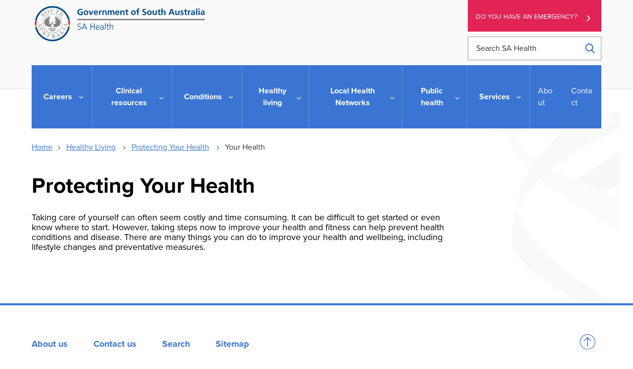

--- FILE ---
content_type: text/html; charset=UTF-8
request_url: https://www.sahealth.sa.gov.au/wps/wcm/connect/Public+Content/SA+Health+Internet/Healthy+Living/Protecting+Your+Health/Yourself
body_size: 12852
content:
<!doctype html>
<html lang="en-AU">
<head>

<!--********** START 03:53:29.6-->
  <meta charset="utf-8">
  <meta http-equiv="X-UA-Compatible" content="IE=edge,chrome=1">
  <meta http-equiv="Content-Type" content="text/html; charset=utf-8">
  <meta name="viewport" content="width=device-width, initial-scale=1">
  <link rel="icon" href="/wps/wcm/connect/838040fc-3007-439d-b62e-17b3850623a6/icon.ico?MOD=AJPERES&amp;CACHEID=ROOTWORKSPACE-838040fc-3007-439d-b62e-17b3850623a6-n3hhdn."/>
  
<!-- Google Site Verification //-->
  <meta name="google-site-verification" content="dQR85-1umgou1qmn1zyPpoag_S2pB3fql9LPhIG5Wog">
  <meta name="google-site-verification" content="wNImHFNMPeftu-JES69clOyprM4K5Db-etE5xuVePzE">

<!-- Facebook Site Verification //-->
  <meta name="facebook-domain-verification" content="nqyunxl3xobdsv7z5s44nwhorv2v1i" />


<!-- SEO //-->

  <title>Protecting Your Health | SA Health</title>

  <meta name="title" content="Protecting Your Health">
  <meta name="description" content="Provides information on taking care of yourself and ways you can improve your health.">
  <meta name="subject" content="Health information">

<!-- National Archives/Digital Service Standard AGLS //-->
  <link rel="schema.dcterms" href="http://purl.org/dc/terms/"/>
  <link rel="schema.AGLSTERMS" href="http://www.agls.gov.au/agls/terms/"/>
  <meta name="dcterms.title" content="Protecting Your Health">
  <meta name="dcterms.Identifier" content="https://www.sahealth.sa.gov.au/wps/wcm/connect/Public+Content/SA+Health+Internet/Healthy+Living/Protecting+Your+Health/Yourself/Protecting+Your+Health?ID=455ce2004f95cf33b1f9bb0ba45b835a">
  <meta name="dcterms.creator" content="scheme=AGLSTERMS.AglsAgent; corporateName=Department for Health and Wellbeing; address=11 Hindmarsh Square, Adelaide, SA, 5000; contact=+61 8  8226 6000">
  <meta name="dcterms.publisher" content="scheme=AGLSTERMS.AglsAgent; corporateName=Department for Health and Wellbeing; address=11 Hindmarsh Square, Adelaide, SA, 5000; contact=+61 8  8226 6000">
  <meta name="dcterms.description" content="Provides information on taking care of yourself and ways you can improve your health.">
  <meta name="dcterms.rights" content="Copyright (CC) BY-NC-ND unless marked otherwise">
  <meta name="dcterms.rightsHolder" content="Government of South Australia">
  <meta name="dcterms.created" content="2017-01-05">
  <meta name="dcterms.modified" content="2022-04-02">
  <meta name="dcterms.subject" content="Health information">
  <meta name="dcterms.language" content="dcterms.RFC4646; en-AU">
  <meta name="dcterms.type" content="Text">
  <meta name="dcterms.accessRights" content="Public">
  <meta name="AGLSTERMS.jurisdiction" content="South Australia">
  <meta name="AGLSTERMS.aggregationLevel" content="Collection">
  <meta name="AGLSTERMS.category" content="Document">
  <meta name="AGLSTERMS.documentType" content="Text">
  <meta name="AGLSTERMS.function" content="COMMUNICATIONS">

<!-- DEPARTMENTAL //-->
  <meta name="Categories" content="Corporate Communications">
  <meta name="HEALTH.BusClass" content="Governance,Communications">
  <meta name="DC.Keywords" content="Protecting your health, individual, your health">
  <meta name="Publish date" content="2017-01-05">
  <meta name="Gen1 date" content="2099-12-31">
  <meta name="Gen2 date" content="2099-12-31">
  <meta name="Exp date" content="2099-12-31">
  <meta name="Mod date" content="2022-04-02">
  <meta name="Workflow" content="OSU - Standard - Published to Internet">

<!-- Google Schema.org Data  //-->
  <meta itemprop="name" content="Protecting Your Health | SA Health">
  <meta itemprop="description" content="Provides information on taking care of yourself and ways you can improve your health.">
  <meta itemprop="image" content="/wps/wcm/connect/65555362-3c53-4775-b31e-3b3330b0300b/SAHlogo-horiz-fullcolour.svg?MOD=AJPERES&amp;CACHEID=ROOTWORKSPACE-65555362-3c53-4775-b31e-3b3330b0300b-m-MEqxu">

<!-- Open Graph / Facebook //-->
  <meta property="og:type" content="website">
  <meta property="og:url" content="https://www.sahealth.sa.gov.au/wps/wcm/connect/Public+Content/SA+Health+Internet/Healthy+Living/Protecting+Your+Health/Yourself/Protecting+Your+Health">
  <meta property="og:title" content="Protecting Your Health | SA Health">
  <meta property="og:description" content="Provides information on taking care of yourself and ways you can improve your health.">
  <meta property="og:image" content="/wps/wcm/connect/65555362-3c53-4775-b31e-3b3330b0300b/SAHlogo-horiz-fullcolour.svg?MOD=AJPERES&amp;CACHEID=ROOTWORKSPACE-65555362-3c53-4775-b31e-3b3330b0300b-m-MEqxu">

<!-- Twitter Card Data //-->
  <meta property="twitter:card" content="/wps/wcm/connect/65555362-3c53-4775-b31e-3b3330b0300b/SAHlogo-horiz-fullcolour.svg?MOD=AJPERES&amp;CACHEID=ROOTWORKSPACE-65555362-3c53-4775-b31e-3b3330b0300b-m-MEqxu">
  <meta property="twitter:url" content="https://www.sahealth.sa.gov.au/wps/wcm/connect/Public+Content/SA+Health+Internet/Healthy+Living/Protecting+Your+Health/Yourself/Protecting+Your+Health">
  <meta property="twitter:title" content="Protecting Your Health | SA Health">
  <meta property="twitter:description" content="Provides information on taking care of yourself and ways you can improve your health.">
  <meta property="twitter:image" content="/wps/wcm/connect/65555362-3c53-4775-b31e-3b3330b0300b/SAHlogo-horiz-fullcolour.svg?MOD=AJPERES&amp;CACHEID=ROOTWORKSPACE-65555362-3c53-4775-b31e-3b3330b0300b-m-MEqxu">


<!-- Canonical Metatag //-->
  <link rel="canonical" href="https://www.sahealth.sa.gov.au/wps/wcm/connect/public+content/sa+health+internet/healthy+living/protecting+your+health/yourself/protecting+your+health"/>
<link rel="preload" type="text/css" href="https://code.jquery.com/ui/1.13.1/themes/base/jquery-ui.css" as="style" onload="this.onload=null;this.rel='stylesheet'">
  
<link rel="stylesheet" title="" href="/wps/wcm/connect/0c7a5e13-7716-4754-a2ca-e6167d0b58c3/global-2.6.css?MOD=AJPERES&amp;CACHEID=ROOTWORKSPACE-0c7a5e13-7716-4754-a2ca-e6167d0b58c3-pLjSl0r" type="text/css" />

<!--********** SSIS 03:53:29.7-->


  





  
  






  


  











  
    
  
  
    
  
  
    
  
  
    
  
  
    
  
  
  
  
  
  
    
    
  
  
  
  
    
  
  
    
  
  
    
    
  
  
  
  
  
  
  
    
  
  
    
  
  
    
  






  


  











  
  
  
  
  
  
  
  
  
  
  
  
  
    
  
  
    
  
  
  
  
  
  
  
    
  
  
  

















  
  
  
  
  
  
  
  
  
  
  
  
  
    
  
  
    
  
  
  
  
  
  
  
    
  
  
  

















  
  
  
  
  
  
  
  
  
  
  
  
  
  
    
  
  
  
  
  
  
  
  
  
  
  
  

  
  
  
  
  
  
  
  
  
  
  
<!--********** SSIE 03:53:30.0-->
<!-- Theme CSS -  -->
  <link rel="stylesheet" title="" href="/wps/wcm/connect/4c3b9f01-1170-46df-ad38-7d828bc75fa5/app-styles-2.5.css?MOD=AJPERES&amp;CACHEID=ROOTWORKSPACE-4c3b9f01-1170-46df-ad38-7d828bc75fa5-pKQqsQ1" type="text/css" />



  <link href="/wps/wcm/connect/Public+Content/SA+Health+Internet?subtype=css&source=library&srv=cmpnt&cmpntid=10ab1874-e7d3-476a-affa-4aafc18901ca&version=20260122" type="text/css" rel="stylesheet">
  
<script type="text/javascript" src="/wps/wcm/connect/47a01407-58de-409c-8c43-cf3df61d2aee/ie11-1.7.js?MOD=AJPERES&amp;CACHEID=ROOTWORKSPACE-47a01407-58de-409c-8c43-cf3df61d2aee-n83aV43" defer></script>
<script type="text/javascript" src="https://cdn.jsdelivr.net/npm/jquery@3.7.1/dist/jquery.min.js"></script>
<script src="https://code.jquery.com/ui/1.13.1/jquery-ui.min.js" integrity="sha256-eTyxS0rkjpLEo16uXTS0uVCS4815lc40K2iVpWDvdSY=" crossorigin="anonymous"></script>

<!-- Search -->


<script>
var requestQueryParam = "q";

var searchAjaxURLPrefix = "";
var searchAjaxURL = "/wps/contenthandler/!ut/p/searchfeed/search";

//  Scope url needs the "/!ut/p" like: /wps/contenthandler/!ut/p/searchfeed/scopes
var searchAjaxScopeURL = "/wps/contenthandler/!ut/p/searchfeed/scopes";

//var searchScopeName = "SAH_Content";
var searchScopeName = "Internet Content";
var portalSuffix="";



//Omitting AT - File Resource because don't want dupes with the parent content and the file that it points to.
var queryPostfix = ' -authoringtemplate:"AT - File Resource"';



var highlightQueryPostfix = queryPostfix + ' sah_categoryuuid:"72a560cf-f4b2-4a0e-9fd0-78a22306c1d1"';//search highlight on 'a' server.
var SLP_QueryPostfix = '';//If path and/or category request parameters are on the request, then these are added to the query.
var sortDateField = "update_date";
var sortTitleField = "sah_file_title";


var facetNamesMapping= {


        "text_html"  : {
                "displayValue" : "html"
        },
        "application_pdf"  : {
                "displayValue" : "pdf"
        },
        "application_rtf"  : {
                "displayValue" : "rtf"
        },
        "application_msword"  : {
                "displayValue" : "doc"
        },
        "application_vnd.ms-powerpoint"  : {
                "displayValue" : "ppt"
        },
        "application_vnd.openxmlformats-officedocument.wordprocessingml.document"  : {
                "displayValue" : "doc"
        },
        "application_vnd.openxmlformats-officedocument.presentationml.presentation"  : {
                "displayValue" : "ppt"
        },
        "application_vnd.ms-excel"  : {
                "displayValue" : "xls"
        },
        "application_zip"  : {
                "displayValue" : "zip"
        },
        "audio_mpeg"  : {
                "displayValue" : "mp3"
        },
        "image_jpeg"  : {
                "displayValue" : "jpeg"
        },
        "image_png"  : {
                "displayValue" : "png"
        },
        "application_xml"  : {
                "displayValue" : "xml"
        },
        "application_octet-stream"  : {
                "displayValue" : "wmv"
        },
        "application_swf"  : {
                "displayValue" : "swf"
        },
        "application_vnd.ms-word.template.macroEnabled.12"  : {
                "displayValue" : "dotm"
        },
        "/Public Content/SA Health Internet/Conditions/Infectious diseases/COVID-19"  : {
                "displayValue" : "Site Area: COVID-19"
        },
        "/Public Content/A - Z Health Topics/Condition Types/Coronavirus Disease"  : {
                "displayValue" : "Conditions: Coronavirus Disease (COVID-19)"
        },
        "application_vnd.openxmlformats-officedocument.wordprocessingml.template"  : {
                "displayValue" : "dotx"
        }




};
  
</script>

<!-- CSS JS move to Theme Footer -->

<!-- Google Tag Manager --> 
<script>(function(w,d,s,l,i){w[l]=w[l]||[];w[l].push({'gtm.start': 
new Date().getTime(),event:'gtm.js'});var f=d.getElementsByTagName(s)[0], 
 j=d.createElement(s),dl=l!='dataLayer'?'&l='+l:'';j.async=true;j.src= 
 'https://www.googletagmanager.com/gtm.js?id='+i+dl;f.parentNode.insertBefore(j,f); 
 })(window,document,'script','dataLayer','GTM-TLP9HJ5');</script> 
<!-- End Google Tag Manager --> 




<!-- Meta Pixel Code -->
<script>
!function(f,b,e,v,n,t,s)
{if(f.fbq)return;n=f.fbq=function(){n.callMethod?
n.callMethod.apply(n,arguments):n.queue.push(arguments)};
if(!f._fbq)f._fbq=n;n.push=n;n.loaded=!0;n.version='2.0';
n.queue=[];t=b.createElement(e);t.async=!0;
t.src=v;s=b.getElementsByTagName(e)[0];
s.parentNode.insertBefore(t,s)}(window, document,'script',
'https://connect.facebook.net/en_US/fbevents.js');
fbq('init', '337835471562164');
fbq('track', 'PageView');
</script>
<noscript><img height="1" width="1" style="display:none"
src="https://www.facebook.com/tr?id=337835471562164&ev=PageView&noscript=1"
/></noscript>
<!-- End Meta Pixel Code -->

<!-- Custom Head Content Start -->



<!-- Custom Head Content END -->

</head>
<body class="sub-page " id="healthy-living">

<!-- Google Tag Manager (noscript) -->  
 <noscript><iframe src="https://www.googletagmanager.com/ns.html?id=GTM-TLP9HJ5" 
 height="0" width="0" style="display:none;visibility:hidden"></iframe></noscript> 
 <!-- End Google Tag Manager (noscript) -->
<!--********** Head END 03:53:30.0-->
  <div class="wrapper">
    <div class="content">


  <!-- Standard Header -->
  <!-- _Global > HTML - Primary Header -->
<section class="print-header" id="print-header">
  <img src="/wps/wcm/connect/65555362-3c53-4775-b31e-3b3330b0300b/SAHlogo-horiz-fullcolour.svg?MOD=AJPERES&amp;CACHEID=ROOTWORKSPACE-65555362-3c53-4775-b31e-3b3330b0300b-m-MEqxu">
</section>

<section class="callouts-container">
  




  <div class="accessibility-container" data-visible="xs-md">
    
<!-- _Global > HTML - ReciteMe Banner -->
<div class="accessibility-section hidden">
  <div class="reciteme"><button class="button-reciteme" role="button" tabindex="7">Accessibility</button></div>
  <div class="lang">
    <button class="lang-btn button-reciteme" role="button" aria-label="Languages" data-type="dropdown" tabindex="6">Language</button>
  </div>
  <div class="language-options">
    <ul class="list-unstyled">
      <li class='myEle lang' data-recite-skip="true" data-lang='ar'>Arabic - عربي</li>
      <li class='myEle lang' data-recite-skip="true" data-lang='zh-TW'>Chinese (traditional) - 中國傳統</li>
      <li class='myEle lang' data-recite-skip="true" data-lang='zh-CN'>Chinese (simplified) - 中国简化</li>
      <li class='myEle lang' data-recite-skip="true" data-lang='en'>English</li>
      <li class='myEle lang' data-recite-skip="true" data-lang='km'>Khmer - ភាសាខ្មែរ </li>
      <li class='myEle lang' data-recite-skip="true" data-lang='ne'>Nepali - नेपाली</li>
      <li class='myEle lang' data-recite-skip="true" data-lang='ps'>Pashto - پښتو</li>
      <li class='myEle lang' data-recite-skip="true" data-lang='fa'>Persian - فارسى</li>
      <li class='myEle lang' data-recite-skip="true" data-lang='es'>Spanish - español</li>
      <li class='myEle lang' data-recite-skip="true" data-lang='sw'>Swahili - Kiswahili</li>
      <li class='myEle lang' data-recite-skip="true" data-lang='vi'>Vietnamese - tiếng việt</li>
      <li class='myEle more'>More Languages</li>
    </ul>
  </div>
</div>

  </div>
  <div class="emergency-button">
    <a class="au-cta-link" href="/wps/wcm/connect/public+content/sa+health+internet/services/ambulance+and+emergency+services/ambulance+and+emergency+services">
      Do you have an emergency?
    </a>
  </div>
</section>


  <div class="sub-page-backdrop"></div>


<header class="au-grid au-header" role="banner">
  <div id="skipnav">
    <p class="skipnav"><a href="#maincontent" tabindex="1">Skip to Content (Press Enter)</a></p>
  </div>
  <!-- primary header -->
  <div class="container">
    <div class="row">
      <div class="col-lg-9 col-md-8">
        <a class="au-header__brand" href="/wps/wcm/connect/public+content/sa+health+internet" tabindex="2">
          <img class="au-header__brand-image home-logo" alt="Home - SA Health - Government of South Australia - Logo" src="/wps/wcm/connect/65555362-3c53-4775-b31e-3b3330b0300b/SAHlogo-horiz-fullcolour.svg?MOD=AJPERES&amp;CACHEID=ROOTWORKSPACE-65555362-3c53-4775-b31e-3b3330b0300b-m-MEqxu">
          <img class="au-header__brand-image mobile-header-logo" alt="Home - SA Health - Government of South Australia - Logo" src="/wps/wcm/connect/7bc00447-8357-4f29-8e8f-621826c44cdc/sa-health-logo-white.svg?MOD=AJPERES&amp;CACHEID=ROOTWORKSPACE-7bc00447-8357-4f29-8e8f-621826c44cdc-m-MEYb3">
          <!--  -->
          
        </a>
      </div>
      <div class="col-lg-3 col-md-4">
        <div class="emergency-button">
          <a class="au-cta-link" href="/wps/wcm/connect/public+content/sa+health+internet/services/ambulance+and+emergency+services/ambulance+and+emergency+services" tabindex="3">Do you have an emergency?</a>
        </div>
        <form role="search" id="search-box" aria-label="site wide" class="au-search header-search" action="/wps/wcm/connect/Public+Content/SA+Health+Internet/search">
          <label for="header-search" class="au-search__label">Search SA Health</label>
          <input type="search" placeholder="Search SA Health" id="header-search" name="q" class="au-text-input ui-autocomplete-input" tabindex="4"/>
          <div class="au-search__btn">
            <button class="au-btn" type="submit" tabindex="5"><span class="au-search__submit-btn-text">Search</span></button>
          </div>
        </form>
      </div>
    </div>

    <div class="row accessibility-buttons"  data-visible="md-xl">
      <div class="col-lg-3 col-md-4 col-lg-offset-6 col-md-offset-4">
        
<!-- _Global > HTML - ReciteMe Banner -->
<div class="accessibility-section hidden">
  <div class="reciteme"><button class="button-reciteme" role="button" tabindex="7">Accessibility</button></div>
  <div class="lang">
    <button class="lang-btn button-reciteme" role="button" aria-label="Languages" data-type="dropdown" tabindex="6">Language</button>
  </div>
  <div class="language-options">
    <ul class="list-unstyled">
      <li class='myEle lang' data-recite-skip="true" data-lang='ar'>Arabic - عربي</li>
      <li class='myEle lang' data-recite-skip="true" data-lang='zh-TW'>Chinese (traditional) - 中國傳統</li>
      <li class='myEle lang' data-recite-skip="true" data-lang='zh-CN'>Chinese (simplified) - 中国简化</li>
      <li class='myEle lang' data-recite-skip="true" data-lang='en'>English</li>
      <li class='myEle lang' data-recite-skip="true" data-lang='km'>Khmer - ភាសាខ្មែរ </li>
      <li class='myEle lang' data-recite-skip="true" data-lang='ne'>Nepali - नेपाली</li>
      <li class='myEle lang' data-recite-skip="true" data-lang='ps'>Pashto - پښتو</li>
      <li class='myEle lang' data-recite-skip="true" data-lang='fa'>Persian - فارسى</li>
      <li class='myEle lang' data-recite-skip="true" data-lang='es'>Spanish - español</li>
      <li class='myEle lang' data-recite-skip="true" data-lang='sw'>Swahili - Kiswahili</li>
      <li class='myEle lang' data-recite-skip="true" data-lang='vi'>Vietnamese - tiếng việt</li>
      <li class='myEle more'>More Languages</li>
    </ul>
  </div>
</div>

      </div>
    </div>

    <span tabindex="0" onfocus="document.getElementById('endSentinel').focus();"></span>
    <span tabindex="-1" id="startSentinel" style="opacity:0;"></span>
    <div class="header-actions">
      <button aria-expanded="false" tabindex="0" class="menu-container">
        <div class="bar1"></div>
        <div class="bar2"></div>
        <div class="bar3"></div>
        <span>Menu</span>
      </button>
      <button class="au-button search-button"><span class="sr-only">Search</span></button>
    </div>
  
    <!-- primary navigation -->
    <span tabindex='0' class='sr-only'>
For the menu below, use line-by-line navigation to access expanded sub-menus. The Tab key navigates through main menu items only.</span>
<h2 id="main-menu" class="sr-only">Main Navigation</h2>
<nav class="au-main-nav">
  <div class="row">
    <div class="col-md-12">
      <div id="main-nav-default" class="au-main-nav__content">
        <div class="au-main-nav__menu">
          <div class="au-main-nav__menu-inner">
            <div class="au-main-nav__focus-trap-top"></div>


              <ul class="au-link-list primary" id="main-nav">
  <li class="main-nav-parent home-link">
    <a class="main-nav-link" href="/wps/wcm/connect/Public+Content/SA+Health+Internet">Home</a>
  </li>



<li class="main-nav-parent">
  <a class="main-nav-link" href="/wps/wcm/connect/Public+Content/SA+Health+Internet/Careers/">
    Careers
  </a>
  <button aria-expanded="false" class="au-btn">
    Careers
  </button>
  <div class="mega-menu au-grid">
    <div class="container">
      <div class="row" id='bab487004fc5ff3a9a41bfd80cd13a53'><script>
        $(function() {
          $.get( '/wps/wcm/connect/Public+Content/SA+Health+Internet/Careers/?source=library&srv=cmpnt&cmpntid=20874990-fbbc-4cc8-92c7-204662b1ec30'+'&WCM_Page.ResetAll=TRUE&CACHE=NONE&CONTENTCACHE=NONE&CONNECTORCACHE=NONE', function( data ) {
            $('#bab487004fc5ff3a9a41bfd80cd13a53').html( data );
          });
        });
      </script></div>
    </div>
  </div>
</li>


<li class="main-nav-parent">
  <a class="main-nav-link" href="/wps/wcm/connect/Public+Content/SA+Health+Internet/Clinical+Resources/">
    Clinical resources
  </a>
  <button aria-expanded="false" class="au-btn">
    Clinical resources
  </button>
  <div class="mega-menu au-grid">
    <div class="container">
      <div class="row" id='b40d0a804c00d725b39bb724e25e2a08'><script>
        $(function() {
          $.get( '/wps/wcm/connect/Public+Content/SA+Health+Internet/Clinical+Resources/?source=library&srv=cmpnt&cmpntid=20874990-fbbc-4cc8-92c7-204662b1ec30'+'&WCM_Page.ResetAll=TRUE&CACHE=NONE&CONTENTCACHE=NONE&CONNECTORCACHE=NONE', function( data ) {
            $('#b40d0a804c00d725b39bb724e25e2a08').html( data );
          });
        });
      </script></div>
    </div>
  </div>
</li>


<li class="main-nav-parent">
  <a class="main-nav-link" href="/wps/wcm/connect/Public+Content/SA+Health+Internet/Conditions/">
    Conditions
  </a>
  <button aria-expanded="false" class="au-btn">
    Conditions
  </button>
  <div class="mega-menu au-grid">
    <div class="container">
      <div class="row" id='94b92c004bf1bb868c95bc24e25e2a08'><script>
        $(function() {
          $.get( '/wps/wcm/connect/Public+Content/SA+Health+Internet/Conditions/?source=library&srv=cmpnt&cmpntid=20874990-fbbc-4cc8-92c7-204662b1ec30'+'&WCM_Page.ResetAll=TRUE&CACHE=NONE&CONTENTCACHE=NONE&CONNECTORCACHE=NONE', function( data ) {
            $('#94b92c004bf1bb868c95bc24e25e2a08').html( data );
          });
        });
      </script></div>
    </div>
  </div>
</li>


<li class="main-nav-parent">
  <a class="main-nav-link" href="/wps/wcm/connect/Public+Content/SA+Health+Internet/Healthy+Living/">
    Healthy living
  </a>
  <button aria-expanded="false" class="au-btn">
    Healthy living
  </button>
  <div class="mega-menu au-grid">
    <div class="container">
      <div class="row" id='0a831200473b1a0eadb2ff2e504170d4'><script>
        $(function() {
          $.get( '/wps/wcm/connect/Public+Content/SA+Health+Internet/Healthy+Living/?source=library&srv=cmpnt&cmpntid=20874990-fbbc-4cc8-92c7-204662b1ec30'+'&WCM_Page.ResetAll=TRUE&CACHE=NONE&CONTENTCACHE=NONE&CONNECTORCACHE=NONE', function( data ) {
            $('#0a831200473b1a0eadb2ff2e504170d4').html( data );
          });
        });
      </script></div>
    </div>
  </div>
</li>


<li class="main-nav-parent">
  <a class="main-nav-link" href="/wps/wcm/connect/Public+Content/SA+Health+Internet/local+health+networks/">
    Local Health Networks
  </a>
  <button aria-expanded="false" class="au-btn">
    Local Health Networks
  </button>
  <div class="mega-menu au-grid">
    <div class="container">
      <div class="row" id='70029ce5-49ad-4e48-a84a-fccde80e6c03'><script>
        $(function() {
          $.get( '/wps/wcm/connect/Public+Content/SA+Health+Internet/local+health+networks/?source=library&srv=cmpnt&cmpntid=20874990-fbbc-4cc8-92c7-204662b1ec30'+'&WCM_Page.ResetAll=TRUE&CACHE=NONE&CONTENTCACHE=NONE&CONNECTORCACHE=NONE', function( data ) {
            $('#70029ce5-49ad-4e48-a84a-fccde80e6c03').html( data );
          });
        });
      </script></div>
    </div>
  </div>
</li>


<li class="main-nav-parent">
  <a class="main-nav-link" href="/wps/wcm/connect/Public+Content/SA+Health+Internet/Public+health/">
    Public health
  </a>
  <button aria-expanded="false" class="au-btn">
    Public health
  </button>
  <div class="mega-menu au-grid">
    <div class="container">
      <div class="row" id='c469aa004bf49686957ab524e25e2a08'><script>
        $(function() {
          $.get( '/wps/wcm/connect/Public+Content/SA+Health+Internet/Public+health/?source=library&srv=cmpnt&cmpntid=20874990-fbbc-4cc8-92c7-204662b1ec30'+'&WCM_Page.ResetAll=TRUE&CACHE=NONE&CONTENTCACHE=NONE&CONNECTORCACHE=NONE', function( data ) {
            $('#c469aa004bf49686957ab524e25e2a08').html( data );
          });
        });
      </script></div>
    </div>
  </div>
</li>


<li class="main-nav-parent">
  <a class="main-nav-link" href="/wps/wcm/connect/Public+Content/SA+Health+Internet/Services/">
    Services
  </a>
  <button aria-expanded="false" class="au-btn">
    Services
  </button>
  <div class="mega-menu au-grid">
    <div class="container">
      <div class="row" id='6d54fd004fc5fedb9a35bfd80cd13a53'><script>
        $(function() {
          $.get( '/wps/wcm/connect/Public+Content/SA+Health+Internet/Services/?source=library&srv=cmpnt&cmpntid=20874990-fbbc-4cc8-92c7-204662b1ec30'+'&WCM_Page.ResetAll=TRUE&CACHE=NONE&CONTENTCACHE=NONE&CONNECTORCACHE=NONE', function( data ) {
            $('#6d54fd004fc5fedb9a35bfd80cd13a53').html( data );
          });
        });
      </script></div>
    </div>
  </div>
</li>






</ul>
              <ul class="au-link-list secondary">
  <li>
    <a href="/wps/wcm/connect/Public+Content/SA+Health+Internet/About+us/">About</a>
  </li>

  <li>
    <a href="/wps/wcm/connect/Public+Content/SA+Health+Internet/Contact+us/">Contact</a>
  </li>
</ul>
            <div class="au-main-nav__focus-trap-bottom"></div>
          </div>
        </div>
        <div class="mobile-menu-contact">
          <p>Need to talk to somebody?</p>
          <p>
            For assistance in a mental health emergency, contact the mental health triage service - telephone:
          </p>
          <p class="mobile-menu--phone">
            <a href="tel:131465">
              <svg aria-label="phone" version="1.1" xmlns="http://www.w3.org/2000/svg" xmlns:xlink="http://www.w3.org/1999/xlink" x="0px" y="0px" viewBox="0 0 384 384" style="enable-background:new 0 0 384 384;" xml:space="preserve"><g><g><path d="M353.188,252.052c-23.51,0-46.594-3.677-68.469-10.906c-10.719-3.656-23.896-0.302-30.438,6.417l-43.177,32.594 c-50.073-26.729-80.917-57.563-107.281-107.26l31.635-42.052c8.219-8.208,11.167-20.198,7.635-31.448 c-7.26-21.99-10.948-45.063-10.948-68.583C132.146,13.823,118.323,0,101.333,0H30.813C13.823,0,0,13.823,0,30.813 C0,225.563,158.438,384,353.188,384c16.99,0,30.813-13.823,30.813-30.813v-70.323C384,265.875,370.177,252.052,353.188,252.052z"></path></g></g></svg> 13 14 65
            </a>
          </p>
          <p>Available 24 hours, seven days a week.</p>
        </div>
        <div class="au-main-nav__overlay" aria-controls="main-nav-default" onClick="return AU.mainNav.Toggle( this )">
        </div>
      </div>
    </div>
  </div>
</nav>
  </div>
  <span tabindex="-1" id="endSentinel" style="opacity:0;"></span>
  <span tabindex="0" onfocus="document.getElementById('startSentinel').focus();"></span>
</header>
<div class="menu-overlay"></div>
  
  

    <section class="au-grid breadcrumbs">
  <div class="container">
    <div class="row">
      <div class="col-md-12">
        <nav class="au-breadcrumbs" aria-label="breadcrumb">
          <ul class="au-link-list au-link-list--inline">
            <li><a href='/wps/wcm/connect/Public+Content/SA+Health+Internet'>Home</a></li>
  <li>
    <a href="/wps/wcm/connect/Public+Content/SA+Health+Internet/Healthy+Living/">Healthy Living</a>
  </li>

  <li>
    <a href="/wps/wcm/connect/Public+Content/SA+Health+Internet/Healthy+Living/Protecting+Your+Health/">Protecting Your Health</a>
  </li>
            <li>
              Your Health
            </li>
          </ul>
  

<a href="/wps/wcm/connect/Public+Content/SA+Health+Internet/Healthy+Living/Protecting+Your+Health" aria-label="Go back to Protecting Your Health" class="back-to-page-button left-chevron">Back to Protecting Your Health</a>



        </nav>
      </div>
    </div>
  </div>
</section>

    <div class="skiptarget"><a id="maincontent">-</a></div>
    <div id="watermark"></div>
  

<!-- Authoring tool -->

<!-- End Theme Header -->
<!--********** NAV END 03:53:30.1-->

<!-- Page body -->
<section class="au-grid content-grid mixed-content reverse">
  <div class="au-grid form-overlay">
    <div class="container">
      <div class="overlay-inner">
        <iframe title="" tabindex="0" src=""></iframe>
        <button tabindex="0" class="close-overlay">
          <svg version="1.1" xmlns="http://www.w3.org/2000/svg" xmlns:xlink="http://www.w3.org/1999/xlink" x="0px" y="0px" viewBox="0 0 47.971 47.971" style="enable-background:new 0 0 47.971 47.971;" xml:space="preserve"><title>Close overlay</title><desc>Button to close overlay</desc><g><path d="M28.228,23.986L47.092,5.122c1.172-1.171,1.172-3.071,0-4.242c-1.172-1.172-3.07-1.172-4.242,0L23.986,19.744L5.121,0.88 c-1.172-1.172-3.07-1.172-4.242,0c-1.172,1.171-1.172,3.071,0,4.242l18.865,18.864L0.879,42.85c-1.172,1.171-1.172,3.071,0,4.242 C1.465,47.677,2.233,47.97,3,47.97s1.535-0.293,2.121-0.879l18.865-18.864L42.85,47.091c0.586,0.586,1.354,0.879,2.121,0.879 s1.535-0.293,2.121-0.879c1.172-1.171,1.172-3.071,0-4.242L28.228,23.986z"></path></g></svg></button>
        </button>
      </div>
    </div>
  </div>

  <div class="container">
    <div class="row mixed-content-row">
      <div class="col-md-9 column1">
        <section class="main-content" id="add-scrollSpy">       

           
            <h1 class="page-heading">Protecting Your Health</h1>
           
          <button class="show-contents" id="show-contents">
  <svg version="1.1"  xmlns="http://www.w3.org/2000/svg" xmlns:xlink="http://www.w3.org/1999/xlink" x="0px" y="0px"
     viewBox="0 0 612 612" style="enable-background:new 0 0 612 612;" xml:space="preserve">
  <g>
    <g>
    <g>
      <path d="M577.662,0h-319.77c-4.974,0-9.743,1.975-13.259,5.491L21.08,229.046c-3.516,3.516-5.493,8.286-5.493,13.257v350.945
      c0,10.355,8.396,18.751,18.751,18.751h543.324c10.355,0,18.751-8.396,18.751-18.751V18.751C596.413,8.393,588.017,0,577.662,0z
       M239.141,64.021v159.532H79.608L239.141,64.021z M558.911,574.497H53.089V261.055h204.803c10.355,0,18.751-8.396,18.751-18.751
      V37.502h282.267V574.497L558.911,574.497z"></path>
    </g>
    </g>
  </g>
  </svg>
  <span>On this page</span>
</button>

          
          
          <h2></h2>
          
          
          
          

          

          <p>Taking care of yourself can often seem costly and time consuming. It can be difficult to get started or even know where to start. However, taking steps now to improve your health and fitness can help prevent health conditions and disease. There are many things you can do to improve your health and wellbeing, including lifestyle changes and preventative measures.</p>

          
            
          

          

        </section>

        
        
          
  
  
    
  
  
<!-- in this section -->
  <div id='inthissection'><script>
    $.get('/wps/wcm/connect/Public+Content/SA+Health+Internet/Healthy+Living/Protecting+Your+Health/Yourself/Protecting+Your+Health?source=library&srv=cmpnt&cmpntid=78ead918-2df9-42c8-bb95-bd6ac4c7f60a', function( data ) {
      $('#inthissection').replaceWith( data );
    });
  </script></div>
  

        

        <br/>
        
<section class="finder" id="related-info-finder" style="display:none">
  <div class="finder-ttile">
    <h2>Related information</h2>
    <p>You can search through to find related information.</p>
  </div>
  <div class="tabs">
    <div role="tablist" aria-label="sa health tabs" data-tab="">
      <button role="tab" aria-selected="" aria-controls="panel-1" id="tab-1" tabindex="0">Services</button>
      <button role="tab" aria-selected="" aria-controls="panel-2" id="tab-2" tabindex="-1">Documents</button>
      <button role="tab" aria-selected="" aria-controls="panel-3" id="tab-3" tabindex="-1">Links</button>
    </div>
    <div id="panel-1" role="tabpanel" tabindex="0" aria-labelledby="tab-1" hidden>
      <div class="panel-content panel-content--location-search">
        <ul class="panel-content__results-list panel-content__results-list--location" data-sort="">
          
        </ul>
      </div>
    </div>
    <div id="panel-2" role="tabpanel" tabindex="0" aria-labelledby="tab-2" hidden>
      <div class="panel-content">
        <ul class="panel-content__results-list panel-content__results-list--docs" data-sort="">
          
        </ul>
      </div>
    </div>
    <div id="panel-3" role="tabpanel" tabindex="0" aria-labelledby="tab-3" hidden>
      <div class="panel-content">
        <ul class="panel-content__results-list panel-content__results-list--docs" data-sort="">
          
        </ul>
      </div>
    </div>
  </div>
</section>


      </div>
      <div class="col-md-3 column2">
        <aside class="sidebar">
          
          <section class="on-this-page">
  <div class="contents-header">
  

<a href="/wps/wcm/connect/Public+Content/SA+Health+Internet/Healthy+Living/Protecting+Your+Health" aria-label="Go back to Protecting Your Health" class="back-to-page-button left-chevron">Back to Protecting Your Health</a>



    <button aria-expanded="false" tabindex="0" id="hide-contents" class="toggle-contents">
      <div class="bar1"></div>
      <div class="bar2"></div>
      <div class="bar3"></div>
      <span>Close</span>
    </button>
  </div>
  <div class="contents">
    

<div class="sidebar-siblings">
    <h3><button>On this page</button></h3>
    <span class="sr-only">The following links have visual effect only</span>
    <ul class="page-contents-list">










    </ul>
</div>
  </div>
</section>
          
          
  <div id='campaignpod'><script>
    var cat = encodeURIComponent(',/Public Content/Promotional/Campaign Pods/Campaign Pod - Site Wide,/Public Content/Promotional/Campaign Pods/Campaign Pod - Healthy Living');
    if (cat)
       $.get( '/wps/wcm/connect/Public+Content/SA+Health+Internet?source=library&srv=cmpnt&cmpntid=dd55b7e9-e210-471f-a253-ac9bfe5ec669&pod.count=&campaign.pod='+cat, function( data ) {
        $('#campaignpod').replaceWith( data );
      });
  </script></div>

        </aside>
      </div>
    </div>
    
    
  </div>
</section>


  
  
  
    
  




 <div id='campaignpanel'><script>
    var cat = encodeURIComponent(',/Public Content/Promotional/Campaign Panels/Campaign Panel - Sitewide,/Public Content/Promotional/Campaign Panels/Campaign Panel - Healthy Living');
    if (cat)
       $.get( '/wps/wcm/connect/Public+Content/SA+Health+Internet?source=library&srv=cmpnt&cmpntid=29b0ca3d-d89c-42be-a776-652e9084283e&campaign.panel='+cat, function( data ) {
        $('#campaignpanel').replaceWith( data );
      });
  </script></div>


<!-- Page feedback -->

      <footer class="au-footer au-grid au-body" role="contentinfo">
  <div class="container">
    <nav class="au-footer__navigation row" aria-label="footer">
      <div class="col-md-12">
    <ul class="au-link-list au-link-list--inline footer-nav-links">
    
        
          <li><a href="/wps/wcm/connect/public+content/sa+health+internet/about+us/about+sa+health/about+sa+health" title="About Us" >About us</a></li>
          <li><a href="/wps/wcm/connect/public+content/sa+health+internet/contact+us/contact+us" title="Contact Us" >Contact us</a></li>
          <li><a href="/wps/wcm/connect/Public+Content/SA+Health+Internet/search">Search</a></li>
          <li><a href="/wps/wcm/connect/public+content/sa+health+internet/sitemap/sitemap?id=090411804f95c988b1d7bb0ba45b835a">Sitemap</a></li>
        
      </ul>

      </div>
      <div class="col-md-5">
        <h2 class="au-display-lg section-heading">Where to go for help</h2>
        <ul class="emergency-contact-list">
          <li class="emergency-contact-list-item">
            <div class="emergency-contact-list-item--name">
              Emergencies
            </div>
            <p>
              <a href="tel:000">Dial 000</a> (for ambulance, fire or police)
            </p>
          </li>
          <li class="emergency-contact-list-item">
            <div class="emergency-contact-list-item--name">
              healthdirect
            </div>
            <p>
              <a href="tel:1800022222">Dial 1800 022 222</a>
            </p>
          </li>
          <li class="emergency-contact-list-item">
            <div class="emergency-contact-list-item--name">
              Mental Health Crisis
            </div>
            <a href="tel:131465">
                        Dial 13 14 65
                      </a>
          </li>
          <li class="emergency-contact-list-item">
            <div class="emergency-contact-list-item--name">
              Poisons Information Centre
            </div>
            <a href="tel:131126">
                        Dial 13 11 26
                      </a>
          </li>
        </ul>
      </div>
      <div class="col-md-5 col-md-offset-2">


        <h2 class="au-display-lg section-heading">About SA Health</h2>
        <p>
          SA Health: Your official portal to public health services, hospitals, health information and health careers in South Australia
              <br>
              <p>Last updated: <time>02 Apr 2022</time> </p>
        </p>
        <div class="social-links">
          <h3>Connect with us</h3>
          <ul class="au-link-list au-link-list--inline">
            <li>
              <a href="https://www.facebook.com/sahealth">
                <span class="fa-stack">
  <i class="fa fa-circle fa-stack-2x"></i>
  <i class="fab fa-facebook-f fa-stack-1x fa-inverse"></i>
</span>
              </a>
            </li>
            <li>
              <a href="https://www.instagram.com/sahealth_/">
                <span class="fa-stack">
  <i class="fa fa-circle fa-stack-2x"></i>
  <i class="fab fa-instagram fa-stack-1x fa-inverse"></i>
</span>
              </a>
            </li>
            <li>
              <a href="https://twitter.com/sahealth">
                <span class="fa-stack">
  <i class="fa fa-circle fa-stack-2x"></i>
  <i class="fab fa-x-twitter fa-stack-1x fa-inverse"></i>
</span>
              </a>
            </li>
            <li>
              <a href="https://au.linkedin.com/company/sa-health">
                <span class="fa-stack">
  <i class="fa fa-circle fa-stack-2x"></i>
  <i class="fab fa-linkedin fa-stack-1x fa-inverse"></i>
</span>
              </a>
            </li>
            <li>
              <a href="https://www.youtube.com/@SA-Health">
                <span class="fa-stack">
  <i class="fa fa-circle fa-stack-2x"></i>
  <i class="fab fa-youtube fa-stack-1x fa-inverse"></i>
</span>
              </a>
            </li>
          </ul>
        </div>
      </div>
      <a href="#maincontent">
        <button class="au-btn back-to-top-button" id="toTop">
          <svg aria-label="Back to Top" version="1.1" xmlns="http://www.w3.org/2000/svg" xmlns:xlink="http://www.w3.org/1999/xlink" x="0px" y="0px" viewBox="0 0 26.7 27" style="enable-background:new 0 0 26.7 27;" xml:space="preserve">
  <g>
    <g>
      <defs><rect id="SVGID_1_" x="-122.8" y="173.8" width="28" height="1.4"/></defs>
      <clipPath id="SVGID_2_"><use xlink:href="#SVGID_1_"  style="overflow:visible;"/></clipPath>
      <g class="st2">
        <defs><rect id="SVGID_3_" x="-655.6" y="-1440" width="1920" height="3263"/></defs>
        <clipPath id="SVGID_4_"><use xlink:href="#SVGID_3_"  style="overflow:visible;"/></clipPath>
      </g>
    </g>
    <g>
      <path class="st1" d="M7.6,10.9c-0.2,0.2-0.2,0.6,0,0.9c0.2,0.2,0.6,0.2,0.8,0l4.3-4.3v14.3c0,0.3,0.3,0.6,0.6,0.6 c0.3,0,0.6-0.3,0.6-0.6V7.4l4.3,4.3c0.2,0.2,0.6,0.2,0.9,0c0.2-0.2,0.2-0.6,0-0.9l-5.4-5.4c-0.2-0.2-0.6-0.2-0.8,0L7.6,10.9z"></path>
      <g>
        <path class="st1" d="M13.4,26.5c-7.2,0-13-5.9-13-13.1c0-7.2,5.9-13.1,13-13.1c7.2,0,13.1,5.9,13.1,13.1 C26.5,20.6,20.6,26.5,13.4,26.5z M13.4,1.4c-6.6,0-12,5.4-12,12.1c0,6.6,5.4,12.1,12,12.1S25.5,20,25.5,13.4 C25.5,6.8,20,1.4,13.4,1.4z"></path>
      </g>
    </g>
  </g>
</svg>Top
        </button>
      </a>
    </nav>
    <div class="row">
      <div class="col-sm-12">
        <div class="au-footer__end">
            
            
            <div class="acknowledgement-of-country-wrapper" style="background-image: url('/wps/wcm/connect/0e3b3581-64a8-4bab-8f57-bae731ee21ed/23075%2Bah-homepage-acknowledgement-1026x4683.jpg?MOD=AJPERES&amp;CACHEID=ROOTWORKSPACE-0e3b3581-64a8-4bab-8f57-bae731ee21ed-pBbyHF8')">
              <h3> Acknowledgement of Country</h3>
              <p>
                We acknowledge and respect Aboriginal peoples as the state&#39;s first peoples and nations, and recognise Aboriginal peoples as Traditional Owners and occupants of land and waters in South Australia.
              </p>
            </div>
            
            <div class="row">
            <div class="col-md-8">
              <ul class="au-link-list au-link-list--inline footer-end-link-list">
                <li class="footer-end-link-list--item"><a href="/wps/wcm/connect/public+content/sa+health+internet/about+us/website+information/copyright">&copy; 2026 SA Health (CC) BY-NC-ND</a></li> <span>/</span>
                <li class="footer-end-link-list--item"><a href="/wps/wcm/connect/public+content/sa+health+internet/about+us/website+information/privacy" >Privacy</a></li>  <span>/</span>
                <li class="footer-end-link-list--item"><a href="/wps/wcm/connect/public+content/sa+health+internet/about+us/website+information/disclaimer">Terms of use</a></li>  <span>/</span>
                <li class="footer-end-link-list--item">ABN 97 643 356 590</li>
              </ul>
            </div>

            <div class="col-md-4">
              <div class="logo-container">
                <a href="https://www.sa.gov.au/">
                            <img src="/wps/wcm/connect/eea65686-c683-480a-9ee2-75bd11d5aa4e/sa.gov.au.svg?MOD=AJPERES&amp;CACHEID=ROOTWORKSPACE-eea65686-c683-480a-9ee2-75bd11d5aa4e-m-MEC7G" class="au-responsive-media-img" alt="SA.GOV.AU">
                          </a>
                <a href="https://www.sa.gov.au/">
                            <img src="/wps/wcm/connect/a02a152d-ad0b-4001-aa45-f6f171a055b2/govesalogo.svg?MOD=AJPERES&amp;CACHEID=ROOTWORKSPACE-a02a152d-ad0b-4001-aa45-f6f171a055b2-m-MEHAj" class="au-responsive-media-img" alt="Government of South Australia - logo">
                          </a>
              </div>
            </div>
          </div>
        </div>
      </div>
    </div>
  </div>
</footer>
<section class="print-footer" id="print-footer">
  <p class="creative-commons">
    &copy; 2026 SA Health. ABN 97 643 356 590.
  </p>
  <p class="disclaimer">
    <ol>
  <li>Use of the information and data contained within this site or these pages is at your sole risk.&nbsp;</li>
  <li>If you rely on the information on this site you are responsible for ensuring by independent verification its accuracy, currency or completeness.</li>
  <li>This site includes links to other websites operated by community, business and government.</li>
  <li>These linked websites will have their own terms and conditions of use and you should familiarise yourself with these.&nbsp;</li>
  <li>All linked websites are linked 'as is' and the Government of South Australia:&nbsp;
    <ul>
      <li>does not sponsor, endorse or necessarily approve of any material on websites linked from or to this Site;</li>
      <li>does not make any warranties or representations regarding the quality, accuracy, merchantability or fitness for purpose of any material on websites linked from or to this Site;</li>
      <li>does not make any warranties or representations that material on other websites to which this site is linked does not infringe the intellectual property rights of any person anywhere in the world; and</li>
      <li>does not authorise the infringement of any intellectual property rights contained in material in other websites by linking this site to those other websites.</li>
    </ul>
  </li>
  <li>If you use automatic language translation services in connection with this site you do so at your own risk.&nbsp;</li>
  <li>The information and data on this site is subject to change without notice. The Government of South Australia may revise this disclaimer at any time by updating this posting.</li>
  <li>The Government of South Australia, its agents, instrumentalities, officers and employees:&nbsp;
    <ul>
      <li>make no representations, express or implied, as to the accuracy of the information and data contained on this site</li>
      <li>make no representations, express or implied, as to the accuracy or usefulness of any translation of the information on this site or any linked website into another language</li>
      <li>make no representations as to the availability of the site and the availability of websites linked from or to the site</li>
      <li>accept no liability however arising for any loss resulting from the use of the site and any information and data or reliance placed on it (including translated information and data)&nbsp;</li>
      <li>make no representations, either expressed or implied, as to the suitability of the said information and data for any particular purpose</li>
      <li>accepts no liability for any interference with or damage to a user's computer, software or data occurring in connection with or relating to this Site or its use or any website linked to this site</li>
      <li>do not represent or warrant that applications or payments initiated through this site will in fact be received or made to the intended recipient. Users are advised to confirm the application or payment by other means.</li>
    </ul>
  </li>
</ol>
    
  </p>
  <div class="disclaimer-links">
    <p>Privacy http://www.sahealth.sa.gov.au/wps/wcm/connect/public+content/sa+health+internet/about+us/website+information/privacy</p>
    <p>Copyright http://www.sahealth.sa.gov.au/wps/wcm/connect/public+content/sa+health+internet/about+us/website+information/copyright</p>
    <p>Disclaimer http://www.sahealth.sa.gov.au/wps/wcm/connect/public+content/sa+health+internet/about+us/website+information/disclaimer</p>
    <p>Last updated: <time>02 Apr 2022</time> </p>
  </div>
</section>
    </div>
  </div>

<!-- Owl Carousel Stylesheets -->
<link rel="preload" href="https://cdnjs.cloudflare.com/ajax/libs/OwlCarousel2/2.3.4/assets/owl.carousel.min.css" integrity="sha512-tS3S5qG0BlhnQROyJXvNjeEM4UpMXHrQfTGmbQ1gKmelCxlSEBUaxhRBj/EFTzpbP4RVSrpEikbmdJobCvhE3g==" crossorigin="anonymous" referrerpolicy="no-referrer" as="style" fetchpriority="low" onload="this.onload=null;this.rel='stylesheet'">
<link rel="preload" href="https://cdnjs.cloudflare.com/ajax/libs/OwlCarousel2/2.3.4/assets/owl.theme.default.min.css" integrity="sha512-sMXtMNL1zRzolHYKEujM2AqCLUR9F2C4/05cdbxjjLSRvMQIciEPCQZo++nk7go3BtSuK9kfa/s+a4f4i5pLkw==" crossorigin="anonymous" referrerpolicy="no-referrer" as="style" fetchpriority="low" onload="this.onload=null;this.rel='stylesheet'">
<link rel="preload" href="https://cdnjs.cloudflare.com/ajax/libs/OwlCarousel2/2.3.4/assets/owl.theme.green.min.css" integrity="sha512-C8Movfk6DU/H5PzarG0+Dv9MA9IZzvmQpO/3cIlGIflmtY3vIud07myMu4M/NTPJl8jmZtt/4mC9bAioMZBBdA==" crossorigin="anonymous" referrerpolicy="no-referrer" as="style" fetchpriority="low" onload="this.onload=null;this.rel='stylesheet'">

<!-- Font Awesome -->
<link rel="preload" href="https://www.sahealth.sa.gov.au/wps/themes/html/Portal/js/OBI_DATA/fontawesome/css/all.min.css" as="style"  fetchpriority="low" onload="this.onload=null;this.rel='stylesheet'">

<!-- Typekit | Fontface-->

<link rel="preload" type="text/css" href="https://use.typekit.net/ilo4jdx.css" as="style" onload="this.onload=null;this.rel='stylesheet'"/>
<link rel="preload" type="text/css" href="https://use.typekit.net/bie8mga.css" as="style" onload="this.onload=null;this.rel='stylesheet'"/>
<link rel="preload" type="text/css" href="https://cloud.typenetwork.com/projects/6496/fontface.css" as="style" onload="this.onload=null;this.rel='stylesheet'"/>






<script>
/* add supporting divs for scrolling - first, clear empty headings */
  $("#add-scrollSpy").children("h2").filter(function(i,a){return a.innerText.trim() === ''}).remove();
  $('.collapsible,.accord>h2:first-child').parent('.accord').addClass('scrollSpy');
  $("#add-scrollSpy").children("h2").each(function(){
    var g = $(this).nextUntil("h2,.scrollSpy").addBack();
    g.wrapAll('<div class="scrollSpy"></div>');
  });
/* Consistent 'back to top' links in content */
$('.main-content a').not(":has(button)").filter(function(i,a){return (a.text.toLowerCase().replace(/[^a-z]/g,'') === 'backtotop')}).replaceWith('<a href="#maincontent"><button class="repeatable back-to-top-button" role="button" tabindex="0"><svg version="1.1" xmlns="http://www.w3.org/2000/svg" xmlns:xlink="http://www.w3.org/1999/xlink" x="0px" y="0px" viewBox="0 0 31.5 31.5" style="enable-background:new 0 0 31.5 31.5;" xml:space="preserve"><path class="st1" d="M21.2,5c-0.4-0.4-1.1-0.4-1.6,0c-0.4,0.4-0.4,1.1,0,1.6l8,8H1.1c-0.6,0-1.1,0.5-1.1,1.1c0,0.6,0.5,1.1,1.1,1.1 h26.6l-8,8c-0.4,0.4-0.4,1.2,0,1.6c0.4,0.4,1.2,0.4,1.6,0l10-10c0.4-0.4,0.4-1.1,0-1.6L21.2,5z"></path></svg><span>Back to top</span></button></a>');
</script>


       <script>/* map icon with theme colours */
    var themePrimary = '3A75D3';
    var themePrimaryDark = '285093';
    var themeOnPrimary = 'FFFFFF';
    var svg = '<svg version="1.1" width="40" height="40" xmlns="http://www.w3.org/2000/svg" xmlns:xlink="http://www.w3.org/1999/xlink" x="0px" y="0px" viewBox="0 0 434.2 434.2" style="enable-background:new 0 0 434.2 434.2;" xml:space="preserve"><style type="text/css">.map-pin{fill:#FFFFFF;}</style><g><path style="fill:#3A75D3;" d="M217.1,0C125.2,0,50.5,74.7,50.5,166.6c0,38.9,13.4,74.8,35.9,103.2l130.7,164.4l130.7-164.4 c22.5-28.4,35.9-64.2,35.9-103.2C383.7,74.7,309,0,217.1,0z M217.1,239.4c-41.4,0-75-33.6-75-75s33.6-75,75-75s75,33.6,75,75 S258.4,239.4,217.1,239.4z"/><circle class="map-pin" cx="217.1" cy="164.4" r="75.5"/></g></svg>';
  </script>


  <script type="text/javascript" src="/wps/wcm/connect/02934f5b-338b-4bdc-bae9-e54d28a92750/app-2.4.js?MOD=AJPERES&amp;CACHEID=ROOTWORKSPACE-02934f5b-338b-4bdc-bae9-e54d28a92750-oPiOJE-" defer></script>



<script type="text/javascript" data-main="content-js" src="/wps/wcm/connect/Public+Content/SA+Health+Internet?source=library&srv=cmpnt&cmpntid=e3091ab2-db68-4aa5-89c1-b03787555486&subtype=javascript&version=20260122"></script>
<script async src="https://maps.googleapis.com/maps/api/js?libraries=places&region=au&callback=setupMaps&key=AIzaSyAipq4vVVgZ69prmtXbIYKzRt-mRcEnpCA&loading=async"></script>


<script type="text/javascript" src="/wps/wcm/connect/7da44b52-030b-400f-af75-a7656c5eb450/global-2.5.js?MOD=AJPERES&amp;CACHEID=ROOTWORKSPACE-7da44b52-030b-400f-af75-a7656c5eb450-pooajS1" defer></script>

<!--********** END 03:53:30.1-->
</body>
</html>